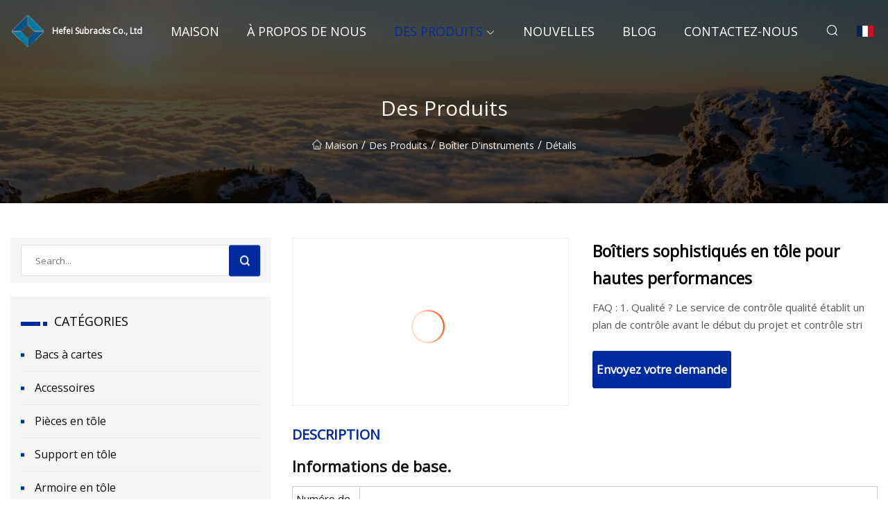

--- FILE ---
content_type: text/html; charset=utf-8
request_url: https://fr.hualin-sp.com/products/sophisticated-sheet-metal-enclosures-for-high.html
body_size: 5903
content:
<!doctype html>
<html lang="fr">
<head>
<meta charset="utf-8" />
<title>Boîtiers sophistiqués en tôle pour hautes performances - Hefei Subracks Co., Ltd</title>
<meta name="description" content="Boîtiers sophistiqués en tôle pour hautes performances" />
<meta name="keywords" content="Boîtiers sophistiqués en tôle pour hautes performances" />
<meta name="viewport" content="width=device-width, initial-scale=1.0" />
<meta name="application-name" content="Hefei Subracks Co., Ltd" />
<meta name="twitter:card" content="summary" />
<meta name="twitter:title" content="Boîtiers sophistiqués en tôle pour hautes performances - Hefei Subracks Co., Ltd" />
<meta name="twitter:description" content="Boîtiers sophistiqués en tôle pour hautes performances" />
<meta name="twitter:image" content="https://fr.hualin-sp.com/uploads/s/53ff3de3e772416f83c496dfa251dbd2.webp" />
<meta http-equiv="X-UA-Compatible" content="IE=edge" />
<meta property="og:site_name" content="Hefei Subracks Co., Ltd" />
<meta property="og:type" content="product" />
<meta property="og:title" content="Boîtiers sophistiqués en tôle pour hautes performances - Hefei Subracks Co., Ltd" />
<meta property="og:description" content="Boîtiers sophistiqués en tôle pour hautes performances" />
<meta property="og:url" content="https://fr.hualin-sp.com/products/sophisticated-sheet-metal-enclosures-for-high.html" />
<meta property="og:image" content="https://fr.hualin-sp.com/uploads/s/53ff3de3e772416f83c496dfa251dbd2.webp" />
<link href="https://fr.hualin-sp.com/products/sophisticated-sheet-metal-enclosures-for-high.html" rel="canonical" />
<link href="https://fr.hualin-sp.com/uploadimg/ico37023.png" rel="shortcut icon" type="image/x-icon" />
<link href="https://fonts.googleapis.com" rel="preconnect" />
<link href="https://fonts.gstatic.com" rel="preconnect" crossorigin />
<link href="https://fonts.googleapis.com/css2?family=Open+Sans&display=swap" rel="stylesheet" />
<link href="/themes/sydney/toast.css" rel="stylesheet" />
<link href="/themes/sydney/blue/style.css" rel="stylesheet" />
<link href="/themes/sydney/blue/page.css" rel="stylesheet" />
<script type="application/ld+json">
[{
"@context": "https://schema.org/",
"@type": "BreadcrumbList",
"itemListElement": [{
"@type": "ListItem",
"name": "Maison",
"position": 1,
"item": "https://fr.hualin-sp.com/"},{
"@type": "ListItem",
"name": "Des produits",
"position": 2,
"item": "https://fr.hualin-sp.com/products.html"},{
"@type": "ListItem",
"name": "Bo&#xEE;tier d&#x27;instruments",
"position": 3,
"item": "https://fr.hualin-sp.com/instrumentation-enclosure.html"},{
"@type": "ListItem",
"name": "Boîtiers sophistiqués en tôle pour hautes performances",
"position": 4,
"item": "https://fr.hualin-sp.com/products/sophisticated-sheet-metal-enclosures-for-high.html"
}]}]
</script>
<script type="text/javascript" src="//info.53hu.net/traffic.js?id=08a984h6ak"></script>
</head>
<body class="index">
<!-- header -->
<header>
  <div class="container">
    <div class="head-logo"><a href="/" title="Hefei Subracks Co., Ltd"><img src="/uploadimg/logo37023.png" width="50" height="50" class="logo" alt="Hefei Subracks Co., Ltd"><span>Hefei Subracks Co., Ltd</span></a></div>
    <div class="menu-btn"><em></em><em></em><em></em></div>
    <div class="head-content">
      <nav class="nav">
        <ul>
          <li><a href="/">Maison</a></li>
          <li><a href="/about-us.html">&#xC0; propos de nous</a></li>
          <li class="active"><a href="/products.html">Des produits</a><em class="iconfont icon-xiangxia"></em>
            <ul class="submenu">
              <li><a href="/subracks.html">Bacs &#xE0; cartes</a></li>
              <li><a href="/accessories.html">Accessoires</a></li>
              <li><a href="/sheet-metal-parts.html">Pi&#xE8;ces en t&#xF4;le</a></li>
              <li><a href="/sheet-metal-bracket.html">Support en t&#xF4;le</a></li>
              <li><a href="/sheet-metal-cabinet.html">Armoire en t&#xF4;le</a></li>
              <li><a href="/sheet-metal-enclosure.html">Bo&#xEE;tier en t&#xF4;le</a></li>
              <li><a href="/19-inch-rack-enclosure.html">Bo&#xEE;tier rack 19 pouces</a></li>
              <li><a href="/aluminum-extrusion-box.html">Bo&#xEE;te d&#x27;extrusion d&#x27;aluminium</a></li>
              <li><a href="/instrumentation-enclosure.html">Bo&#xEE;tier d&#x27;instruments</a></li>
              <li><a href="/video-production-console-chassis.html">Ch&#xE2;ssis de console de production vid&#xE9;o</a></li>
              <li><a href="/cpci-chassis.html">Ch&#xE2;ssis CPCI</a></li>
              <li><a href="/atca-chassis.html">Ch&#xE2;ssis ATCA</a></li>
            </ul>
          </li>
          <li><a href="/news.html">Nouvelles</a></li>
          <li><a href="/blog.html">Blog</a></li>
          <li><a href="/contact-us.html">Contactez-nous</a></li>
        </ul>
      </nav>
      <div class="head-search"><em class="iconfont icon-sousuo"></em></div>
      <div class="search-input">
        <input type="text" placeholder="Click Search" id="txtSearch" autocomplete="off">
        <div class="search-btn" onClick="SearchProBtn()"><em class="iconfont icon-sousuo" aria-hidden="true"></em></div>
      </div>
      <div class="languagelist">
        <div title="Language" class="languagelist-icon"><span>Language</span></div>
        <div class="languagelist-drop"><span class="languagelist-arrow"></span>
          <ul class="languagelist-wrap">
             <li class="languagelist-active"><a href="https://fr.hualin-sp.com/products/sophisticated-sheet-metal-enclosures-for-high.html"><img src="/themes/sydney/images/language/fr.png" width="24" height="16" alt="Fran&#xE7;ais" title="fr">Fran&#xE7;ais</a></li>
                                    <li>
                                        <a href="https://www.hualin-sp.com/products/sophisticated-sheet-metal-enclosures-for-high.html">
                                            <img src="/themes/sydney/images/language/en.png" width="24" height="16" alt="English" title="en">
                                            English
                                        </a>
                                    </li>
                                    <li>
                                        <a href="https://de.hualin-sp.com/products/sophisticated-sheet-metal-enclosures-for-high.html">
                                            <img src="/themes/sydney/images/language/de.png" width="24" height="16" alt="Deutsch" title="de">
                                            Deutsch
                                        </a>
                                    </li>
                                    <li>
                                        <a href="https://es.hualin-sp.com/products/sophisticated-sheet-metal-enclosures-for-high.html">
                                            <img src="/themes/sydney/images/language/es.png" width="24" height="16" alt="Español" title="es">
                                            Español
                                        </a>
                                    </li>
                                    <li>
                                        <a href="https://it.hualin-sp.com/products/sophisticated-sheet-metal-enclosures-for-high.html">
                                            <img src="/themes/sydney/images/language/it.png" width="24" height="16" alt="Italiano" title="it">
                                            Italiano
                                        </a>
                                    </li>
                                    <li>
                                        <a href="https://pt.hualin-sp.com/products/sophisticated-sheet-metal-enclosures-for-high.html">
                                            <img src="/themes/sydney/images/language/pt.png" width="24" height="16" alt="Português" title="pt">
                                            Português
                                        </a>
                                    </li>
                                    <li>
                                        <a href="https://ja.hualin-sp.com/products/sophisticated-sheet-metal-enclosures-for-high.html"><img src="/themes/sydney/images/language/ja.png" width="24" height="16" alt="日本語" title="ja"> 日本語</a>
                                    </li>
                                    <li>
                                        <a href="https://ko.hualin-sp.com/products/sophisticated-sheet-metal-enclosures-for-high.html"><img src="/themes/sydney/images/language/ko.png" width="24" height="16" alt="한국어" title="ko"> 한국어</a>
                                    </li>
                                    <li>
                                        <a href="https://ru.hualin-sp.com/products/sophisticated-sheet-metal-enclosures-for-high.html"><img src="/themes/sydney/images/language/ru.png" width="24" height="16" alt="Русский" title="ru"> Русский</a>
                                    </li>
          </ul>
        </div>
      </div>
    </div>
  </div>
</header>
<main>
  <div class="inner-banner"><img src="/themes/sydney/images/inner-banner.webp" alt="Boîtiers sophistiqués en tôle pour hautes performances">
    <div class="inner-content">
      <h1>Des produits</h1>
      <div class="inner-content-nav"><a href="/"><img src="/themes/sydney/images/pagenav-homeicon.webp" alt="Maison">Maison</a> / <a href="/products.html">Des produits</a> / <a href="/instrumentation-enclosure.html">Boîtier d'instruments</a> / <span>D&#xE9;tails</span></div>
    </div>
  </div>
  <div class="container">
    <div class="page-main">
      <div class="page-aside">
        <div class="page-search">
          <input type="text" placeholder="Search..." id="txtSearch" autocomplete="off">
          <div class="page-search-btn" onClick="SearchProBtn()"><img src="/themes/sydney/images/page-search.webp" alt="search"></div>
        </div>
        <div class="page-categories">
          <div class="page-aside-item-title"><span class="wrie-style"></span>CAT&#xC9;GORIES</div>
          <div class="page-categories-menu">              <div><a href="/subracks.html">Bacs à cartes</a></div>
              <div><a href="/accessories.html">Accessoires</a></div>
              <div><a href="/sheet-metal-parts.html">Pièces en tôle</a></div>
              <div><a href="/sheet-metal-bracket.html">Support en tôle</a></div>
              <div><a href="/sheet-metal-cabinet.html">Armoire en tôle</a></div>
              <div><a href="/sheet-metal-enclosure.html">Boîtier en tôle</a></div>
              <div><a href="/19-inch-rack-enclosure.html">Boîtier rack 19 pouces</a></div>
              <div><a href="/aluminum-extrusion-box.html">Boîte d'extrusion d'aluminium</a></div>
              <div class="act"><a href="/instrumentation-enclosure.html">Boîtier d'instruments</a></div>
              <div><a href="/video-production-console-chassis.html">Châssis de console de production vidéo</a></div>
              <div><a href="/cpci-chassis.html">Châssis CPCI</a></div>
              <div><a href="/atca-chassis.html">Châssis ATCA</a></div>
          </div>
        </div>
        <div class="page-product">
          <div class="page-aside-item-title"><span class="wrie-style"></span>PRODUIT</div>
          <div class="page-product-bottom"><a href="/products/factory-supply-kcd11-6a-250vac-on.html" class="page-product-item">
            <div class="page-product-img"><img src="/uploads/s/161c20c2a9944b72b4530d0a95668165.webp" alt="Alimentation d'usine Kcd11 6A 250VAC sur"></div>
            <div class="page-product-text">
              <p>Alimentation d'usine Kcd11 6A 250VAC sur</p>
            </div></a><a href="/products/factory-manufacturer-right-angle-detector-micro-switch-snap.html" class="page-product-item">
            <div class="page-product-img"><img src="/uploads/s/7cd409007b8a496dba55d82a4a745594.webp" alt="Micro-interrupteur de détecteur à angle droit, fabricant d'usine"></div>
            <div class="page-product-text">
              <p>Micro-interrupteur de détecteur à angle droit, fabricant d'usine</p>
            </div></a><a href="/products/hot-selling-surface-mount-ra-tactile-switch-right-button-reset-detector-switch-detect-switch.html" class="page-product-item">
            <div class="page-product-img"><img src="/uploads/s/f77119c5c414474991047b3704bdc78c.webp" alt="Interrupteur Tactile Ra à montage en Surface, bouton droit, réinitialisation du détecteur, interrupteur de détection, offre spéciale"></div>
            <div class="page-product-text">
              <p>Interrupteur Tactile Ra à montage en Surface, bouton droit, réinitialisation du détecteur, interrupteur de détection, offre spéciale</p>
            </div></a><a href="/products/hot-sale-kcd3-panel-power-rocker-switch-3-terminal-3-position-on.html" class="page-product-item">
            <div class="page-product-img"><img src="/uploads/s/0172590393a449b6abd251bfc9cb85ae.webp" alt="Offre spéciale Kcd3 panneau interrupteur à bascule 3 bornes 3 positions sur"></div>
            <div class="page-product-text">
              <p>Offre spéciale Kcd3 panneau interrupteur à bascule 3 bornes 3 positions sur</p>
            </div></a><a href="/products/segotep-matx-desktop-gaming-computer-case-full-transpancy-acrylic-frontside-panel-4-pci-slots-and-812cm-fan-position-oem-export-hot-sale-gaming-chassis.html" class="page-product-item">
            <div class="page-product-img"><img src="/uploads/s/7b4cfacf07904c36a4bb39388027bb47.webp" alt="Segotep Matx Boîtier d'ordinateur de jeu de bureau, panneau avant/latéral en acrylique entièrement transparent, 4 emplacements PCI et position du ventilateur 8 x 12 cm, châssis de jeu de vente chaude d'exportation OEM"></div>
            <div class="page-product-text">
              <p>Segotep Matx Boîtier d'ordinateur de jeu de bureau, panneau avant/latéral en acrylique entièrement transparent, 4 emplacements PCI et position du ventilateur 8 x 12 cm, châssis de jeu de vente chaude d'exportation OEM</p>
            </div></a>          </div>
        </div>
        <div class="page-inquiry" id="sendinquiry">
          <div class="page-aside-item-title"><span class="wrie-style"></span>Envoyez votre demande</div>
          <div class="page-inquiry-bottom">
            <input type="hidden" id="in-domain" value="fr.hualin-sp.com">
            <input type="text" placeholder="Name" id="in-name">
            <input type="text" placeholder="Email*" id="in-email">
            <input type="text" placeholder="Phone" id="in-phone">
            <input type="text" placeholder="Message*" id="in-content">
            <div class="subbtn" id="SubmitName" onclick="SendInquiry()">SOUMETTRE</div>
          </div>
        </div>
      </div>
      <div class="page-content">
        <article>
          <div class="products">
            <div class="product-detail">
              <div class="top">
                <div class="top-left lazy-wrap"><img data-src="/uploads/s/53ff3de3e772416f83c496dfa251dbd2.webp" class="lazy" alt="Boîtiers sophistiqués en tôle pour hautes performances"><span class="lazy-load"></span></div>
                <div class="top-right">
                  <p class="title">Boîtiers sophistiqués en tôle pour hautes performances</p>
                  <p class="introduce"> FAQ : 1. Qualité ? Le service de contrôle qualité établit un plan de contrôle avant le début du projet et contrôle stri</p>
                  <a href="#sendinquiry" class="inquiry-btn">Envoyez votre demande</a>
                </div>
              </div>
              <div class="product-detail-text">
                <p class="title">DESCRIPTION</p>
                <h5>Informations de base.</h5><table width="100%" border="1" cellpadding="0" cellspacing="0" class="table"><tbody><tr><td>Numéro de modèle.</td><td>SW-S&A</td></tr><tr><td>Matériel</td><td>Acier inoxydable</td></tr><tr><td>Application</td><td>Machine de recyclage de métal, Machine de découpe de métal, Machines de redressage de métal, Machines de filage de métal, Pièces de machines de traitement des métaux, Machines de forgeage de métal, Machines de gravure de métal, Machines de tréfilage de métal, Machines de revêtement de métal, Machines de moulage de métal</td></tr><tr><td>Tolérance</td><td>+/-0,2mm</td></tr><tr><td>Délai de livraison</td><td>15-30 jours</td></tr><tr><td>Certificat</td><td>GV, ISO9001, ISO14001</td></tr><tr><td>Échantillon</td><td>Soutien</td></tr><tr><td>Forfait Transport</td><td>Carton, caisses en bois, carton</td></tr><tr><td>spécification</td><td>Personnalisé</td></tr><tr><td>Marque déposée</td><td>OEM et ODM</td></tr><tr><td>Origine</td><td>Chine</td></tr><tr><td>Code SH</td><td>7326191000</td></tr><tr><td>Capacité de production</td><td>1000000pièces/années</td></tr></tbody></table><h5>Description du produit</h5><br><p><img src="/uploads/p/d1d067c76d734e50a9124a05322a7b5d.webp" alt="Sophisticated Sheet Metal Enclosures for High-End Electronics and Instrumentation" width="1060px"></p><table><colgroup><col><col></colgroup><tbody><tr><td>Matériel</td><td>Alliage d'aluminium, acier allié, acier inoxydable, acier au carbone, cuivre, etc.</td></tr><tr><td>Traitement des métaux</td><td>Nettoyage, Tournage, Fraisage, Perçage, Meulage, Tôlerie, Soudage, Découpe</td></tr><tr><td>Traitement de surface</td><td>Polissage, ébavurage, anodisation, galvanoplastie, traitement thermique, processus de sablage, etc.</td></tr><tr><td>Tolérance</td><td>+/-0,2mm</td></tr><tr><td>Application</td><td>Cuisine et toilettes, soins médicaux, électronique grand public, armoire de châssis, coque d'équipement et accessoires, etc.</td></tr><tr><td>Certificat</td><td>GV, ISO9001, ISO14001</td></tr><tr><td>Marque déposée</td><td>OEM et ODM</td></tr><tr><td>Échantillon</td><td>Soutien</td></tr><tr><td>Délai de livraison</td><td>15-30 jours</td></tr><tr><td>Emballer</td><td>Caisses en bois</td></tr></tbody></table><br><p><img src="/uploads/p/1cb759216391453c8ace45602062c78c.webp" alt="Sophisticated Sheet Metal Enclosures for High-End Electronics and Instrumentation" width="1060px"></p><p><img src="/uploads/p/4da765d0457d4bf9b9f83e09ad96ea1f.webp" alt="Sophisticated Sheet Metal Enclosures for High-End Electronics and Instrumentation" width="1060px"></p><p><img src="/uploads/p/16a6c44ffb9543c68c25c5479af3b2b1.webp" alt="Sophisticated Sheet Metal Enclosures for High-End Electronics and Instrumentation" width="1060px"></p><p><img src="/uploads/p/29db8308caff40de8d2a9de96ff21b4b.webp" alt="Sophisticated Sheet Metal Enclosures for High-End Electronics and Instrumentation" width="1060px"></pFAQ:br1. Quality?Quality control department establishes a control plan before the project starts, and strictly controls the whole production process.2. Process?Based on your needs.3. Samples?Of course, there will be samples, and the fee standard will be negotiated based on the specific situation.4. Price?We are willing to continuously improve, while ensuring quality, reduce costs and provide customers with the best price.5. Improvement?Improvement is the work that our company has been doing. By improving the quality pass rate, on time delivery rate, and the best price, we aim to achieve 100% customer satisfaction.br>
                <div class="product-detail-inquiry">
                  <div class="sharewrap"></div><br>
                  <div class="page-select">
                    <div class="previous btn"><em class="iconfont icon-xiangzuo"></em></div>
                    <div class="content">
                      <div>
                        <p><a href="/products/high-quality-new-design-logistics-rolling-bench-commercial-plants-vertical-rolling-bench-grow-table-greenhouse-seedbed.html">Banc roulant logistique de haute qualité, nouveau Design, plantes commerciales, banc roulant Vertical, Table de culture, lit de semence pour serre</a></p>
                      </div>
                      <div>
                        <p><a href="/products/waterproof-led-p4-p3-p6-advertising-led-screen-truck-with-stage.html">Écran LED étanche P4 P3 P6 publicitaire pour camion avec scène</a></p>
                      </div>
                    </div>
                    <div class="next btn"><em class="iconfont icon-xiangyou"></em></div>
                  </div>
                </div>
                <div class="product-detail-bottom">
                  <p class="title">Produits connexes</p>
                  <ul>
                    <li><a href="/products/customized-oem-sheet-metal-fabrication-metal-enclosure-cabinet.html">
                      <div class="lazy-wrap"><img data-src="/uploads/s/0450e33089144a56afc0a89ecac6fe48.webp" class="lazy" alt="Armoire de boîtier métallique de fabrication de tôle OEM personnalisée"><span class="lazy-load"></span></div>
                      <p>Armoire de boîtier métallique de fabrication de tôle OEM personnalisée</p>
                    </a></li>
                    <li><a href="/products/customized-sheet-metal-fabrication-304316-stainless-steel-metal-electrical-enclosure.html">
                      <div class="lazy-wrap"><img data-src="/uploads/s/dd040294a6e34c73936b779c043471b5.webp" class="lazy" alt="Boîtier électrique adapté aux besoins du client en métal d'acier inoxydable de la fabrication 304/316 de tôle"><span class="lazy-load"></span></div>
                      <p>Boîtier électrique adapté aux besoins du client en métal d'acier inoxydable de la fabrication 304/316 de tôle</p>
                    </a></li>
                    <li><a href="/products/high-quality-new-design-logistics-rolling-bench-commercial-plants-vertical-rolling-bench-grow-table-greenhouse-seedbed.html">
                      <div class="lazy-wrap"><img data-src="/uploads/s/8c3bfc28f56645bdb473dfc9d600922c.webp" class="lazy" alt="Banc roulant logistique de haute qualité, nouveau Design, plantes commerciales, banc roulant Vertical, Table de culture, lit de semence pour serre"><span class="lazy-load"></span></div>
                      <p>Banc roulant logistique de haute qualité, nouveau Design, plantes commerciales, banc roulant Vertical, Table de culture, lit de semence pour serre</p>
                    </a></li>
                    <li><a href="/products/entertainment-arcade-game-electronic-dart-machine-for-club.html">
                      <div class="lazy-wrap"><img data-src="/uploads/s/11f32f034ecb4ac5b2ae80688d1d305f.webp" class="lazy" alt="Machine électronique de fléchettes de jeu d'arcade de divertissement pour le club"><span class="lazy-load"></span></div>
                      <p>Machine électronique de fléchettes de jeu d'arcade de divertissement pour le club</p>
                    </a></li>
                  </ul>
                </div>
              </div>
            </div>
          </div>
        </article>
      </div>
    </div>
  </div>
</main>

<!-- footer -->
<footer>
  <div class="foot-top">
    <div class="container">
      <div class="left">
        <div class="title">Votre s&#xE9;lection parfaite de stade de golf</div>
        <div class="text">Inscrivez-vous &#xE0; notre newsletter mensuelle pour les derni&#xE8;res nouvelles et articles</div>
      </div>
      <div class="right"><a href="/contact-us.html" class="more">Contactez-nous <em class="iconfont icon-zhixiangyou"></em></a></div>
    </div>
  </div>
  <div class="container">
    <div class="foot-item foot-item1">
      <div class="foot-title">PARTAGE SOCIAL</div>
      <div class="foot-share">
        <a href="/" rel="nofollow" title="facebook"><em class="iconfont icon-facebook"></em></a>
        <a href="/" rel="nofollow" title="linkedin"><em class="iconfont icon-linkedin"></em></a>
        <a href="/" rel="nofollow" title="twitter"><em class="iconfont icon-twitter-fill"></em></a>
        <a href="/" rel="nofollow" title="youtube"><em class="iconfont icon-youtube"></em></a>
        <a href="/" rel="nofollow" title="instagram"><em class="iconfont icon-instagram"></em></a>
        <a href="/" rel="nofollow" title="TikTok"><em class="iconfont icon-icon_TikTok"></em></a>
      </div>
    </div>
    <div class="foot-item foot-item2">
      <div class="foot-title">LIENS</div>
      <ul>
        <li><a href="/">Maison</a></li>
        <li><a href="/about-us.html">&#xC0; propos de nous</a></li>
        <li><a href="/products.html">Des produits</a></li>
        <li><a href="/news.html">Nouvelles</a></li>
        <li><a href="/blog.html">Blog</a></li>
        <li><a href="/contact-us.html">Contactez-nous</a></li>
        <li><a href="/sitemap.xml">Plan du site</a></li>
        <li><a href="/privacy-policy.html">Privacy Policy</a></li>
      </ul>
    </div>
    <div class="foot-item foot-item3">
      <div class="foot-title">CAT&#xC9;GORIES</div>
      <ul>
        <li><a href="/subracks.html">Bacs à cartes</a></li>
        <li><a href="/accessories.html">Accessoires</a></li>
        <li><a href="/sheet-metal-parts.html">Pièces en tôle</a></li>
        <li><a href="/sheet-metal-bracket.html">Support en tôle</a></li>
        <li><a href="/sheet-metal-cabinet.html">Armoire en tôle</a></li>
        <li><a href="/sheet-metal-enclosure.html">Boîtier en tôle</a></li>
        <li><a href="/19-inch-rack-enclosure.html">Boîtier rack 19 pouces</a></li>
        <li><a href="/aluminum-extrusion-box.html">Boîte d'extrusion d'aluminium</a></li>
      </ul>
    </div>
    <div class="foot-item foot-item4">
      <div class="foot-title">ENTREPRISE PARTENAIRE</div>
      <ul>
      </ul>
    </div>    
  </div>
  <div class="foot-copyright">
    <p>Copyright &copy; fr.hualin-sp.com, tous droits réservés.&nbsp;&nbsp;&nbsp;&nbsp;<a href="mark@hualin-sp.com" target=""><span class="__cf_email__" data-cfemail="afc2ceddc4efc7dacec3c6c182dcdf81ccc0c2">[email&#160;protected]</span></a></p>
  </div>
  <div class="gotop"><em class="iconfont icon-xiangshang"></em></div>
</footer>
 
<!-- script -->
<script data-cfasync="false" src="/cdn-cgi/scripts/5c5dd728/cloudflare-static/email-decode.min.js"></script><script src="/themes/sydney/js/jquery3.6.1.js"></script>
<script src="/themes/sydney/js/vanilla-lazyload.js"></script>
<script src="/themes/sydney/js/toast.js"></script>
<script src="/themes/sydney/js/share.js"></script>
<script src="/themes/sydney/js/style.js"></script>
<script src="/themes/sydney/js/page.js"></script>
<script src="/themes/sydney/js/axios.min.js"></script>
<script src="/themes/sydney/js/contact.js"></script>
<script defer src="https://static.cloudflareinsights.com/beacon.min.js/vcd15cbe7772f49c399c6a5babf22c1241717689176015" integrity="sha512-ZpsOmlRQV6y907TI0dKBHq9Md29nnaEIPlkf84rnaERnq6zvWvPUqr2ft8M1aS28oN72PdrCzSjY4U6VaAw1EQ==" data-cf-beacon='{"version":"2024.11.0","token":"63aa70746eab42dc97e1deffdde117ab","r":1,"server_timing":{"name":{"cfCacheStatus":true,"cfEdge":true,"cfExtPri":true,"cfL4":true,"cfOrigin":true,"cfSpeedBrain":true},"location_startswith":null}}' crossorigin="anonymous"></script>
</body>
</html>


--- FILE ---
content_type: application/javascript
request_url: https://fr.hualin-sp.com/jk23cp0w7g0qw968a52o?c=x7q88m5u
body_size: -258
content:
var id = "2a32969b9f22acc182c85895f2e8a4b8";
        
